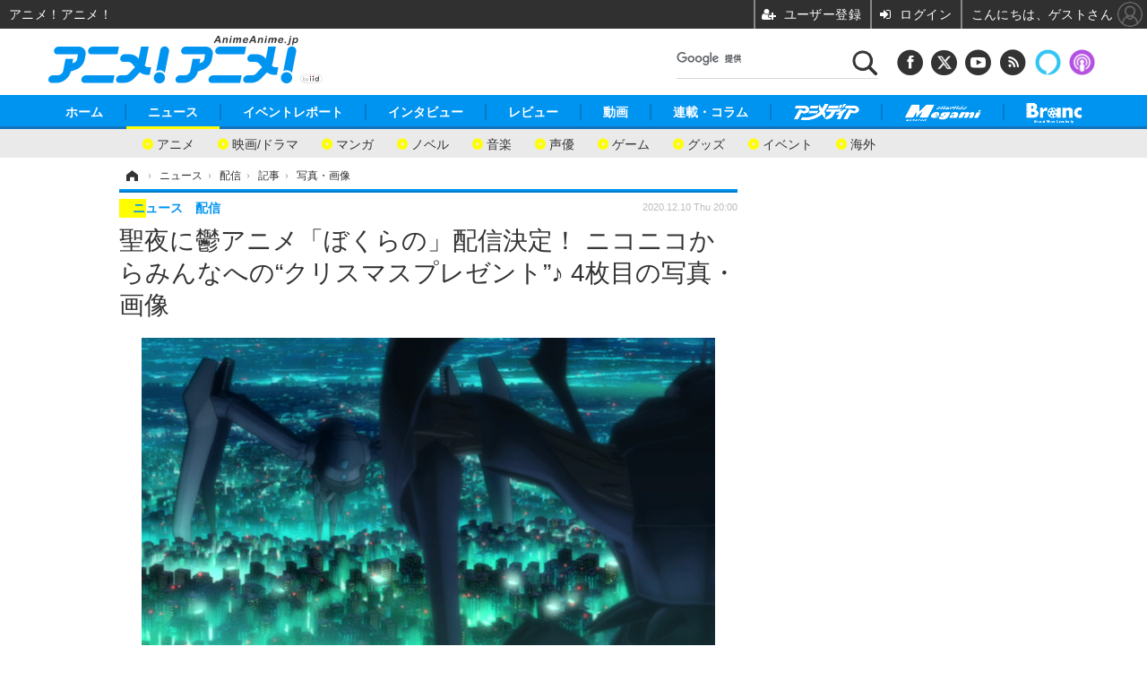

--- FILE ---
content_type: text/html; charset=utf-8
request_url: https://www.google.com/recaptcha/api2/aframe
body_size: 115
content:
<!DOCTYPE HTML><html><head><meta http-equiv="content-type" content="text/html; charset=UTF-8"></head><body><script nonce="Z1kKKrozKr7lHORaP2RRKg">/** Anti-fraud and anti-abuse applications only. See google.com/recaptcha */ try{var clients={'sodar':'https://pagead2.googlesyndication.com/pagead/sodar?'};window.addEventListener("message",function(a){try{if(a.source===window.parent){var b=JSON.parse(a.data);var c=clients[b['id']];if(c){var d=document.createElement('img');d.src=c+b['params']+'&rc='+(localStorage.getItem("rc::a")?sessionStorage.getItem("rc::b"):"");window.document.body.appendChild(d);sessionStorage.setItem("rc::e",parseInt(sessionStorage.getItem("rc::e")||0)+1);localStorage.setItem("rc::h",'1769032481778');}}}catch(b){}});window.parent.postMessage("_grecaptcha_ready", "*");}catch(b){}</script></body></html>

--- FILE ---
content_type: text/javascript;charset=utf-8
request_url: https://id.cxense.com/public/user/id?json=%7B%22identities%22%3A%5B%7B%22type%22%3A%22ckp%22%2C%22id%22%3A%22mkok9dmccrj2msbm%22%7D%2C%7B%22type%22%3A%22lst%22%2C%22id%22%3A%22uk0xn14dwvjd29fr571k3howh%22%7D%2C%7B%22type%22%3A%22cst%22%2C%22id%22%3A%22uk0xn14dwvjd29fr571k3howh%22%7D%5D%7D&callback=cXJsonpCB6
body_size: 206
content:
/**/
cXJsonpCB6({"httpStatus":200,"response":{"userId":"cx:dphtuhhfdfiq3qbtuq2ws45rl:346zb01wjuztt","newUser":false}})

--- FILE ---
content_type: text/javascript;charset=utf-8
request_url: https://p1cluster.cxense.com/p1.js
body_size: 100
content:
cX.library.onP1('uk0xn14dwvjd29fr571k3howh');


--- FILE ---
content_type: application/javascript; charset=utf-8
request_url: https://fundingchoicesmessages.google.com/f/AGSKWxWLhGS-j76JuUgMMO08Tvxaz7fzQbj49iWJPaZ-hOeRvnPaHWjvy78qjTJOT5kV_nGXw9Nik_kS3RBdkrcrR5FR2Roda_81MRCDbs0N7QlserJv11VMwHtzcAIUnxSFXyVPj4rFNdC4HrxQIjbXzGwvfT__rhhimSlc1CMo_CdWFVAZ1jPSLRnYb6cR/_/rollad./RdmAdFeed./banneradsgenerator./_js2/oas./adchoice.
body_size: -1290
content:
window['2d0c1b6f-f99c-42c8-abcc-ed96c620a4ce'] = true;